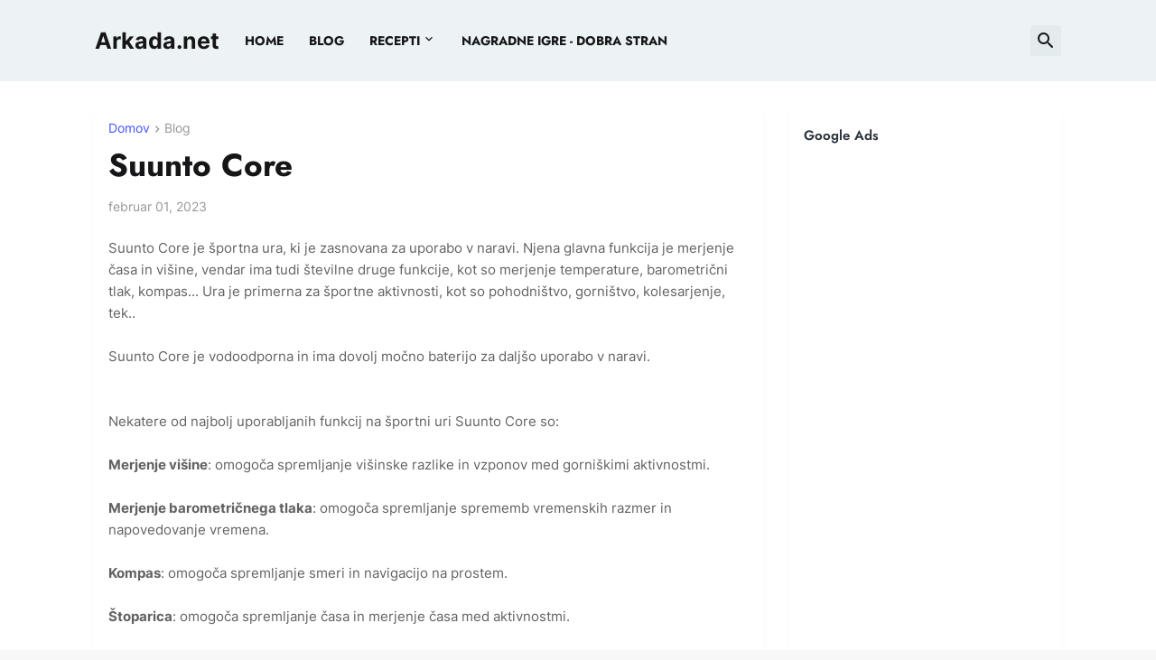

--- FILE ---
content_type: text/html; charset=utf-8
request_url: https://www.google.com/recaptcha/api2/aframe
body_size: 270
content:
<!DOCTYPE HTML><html><head><meta http-equiv="content-type" content="text/html; charset=UTF-8"></head><body><script nonce="Y9UP4GLZmH6PTM4t3Z-IRw">/** Anti-fraud and anti-abuse applications only. See google.com/recaptcha */ try{var clients={'sodar':'https://pagead2.googlesyndication.com/pagead/sodar?'};window.addEventListener("message",function(a){try{if(a.source===window.parent){var b=JSON.parse(a.data);var c=clients[b['id']];if(c){var d=document.createElement('img');d.src=c+b['params']+'&rc='+(localStorage.getItem("rc::a")?sessionStorage.getItem("rc::b"):"");window.document.body.appendChild(d);sessionStorage.setItem("rc::e",parseInt(sessionStorage.getItem("rc::e")||0)+1);localStorage.setItem("rc::h",'1768855132502');}}}catch(b){}});window.parent.postMessage("_grecaptcha_ready", "*");}catch(b){}</script></body></html>